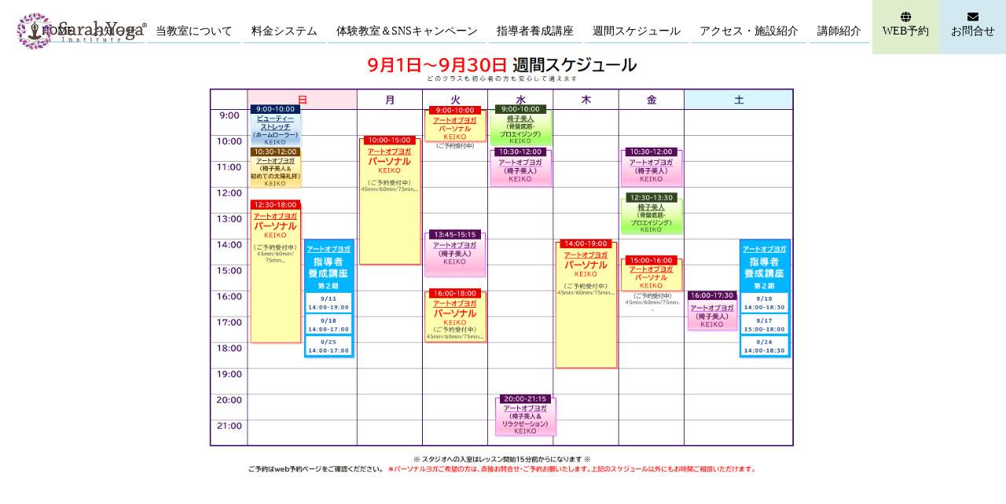

--- FILE ---
content_type: text/html; charset=UTF-8
request_url: https://sarahinst.com/2022/08/30/9%E6%9C%88%E3%81%AE%E3%82%B9%E3%82%B1%E3%82%B8%E3%83%A5%E3%83%BC%E3%83%AB/
body_size: 8237
content:
<!DOCTYPE html>
<html lang="ja"
	prefix="og: https://ogp.me/ns#" >
<head>
<meta charset="UTF-8">
<!-- Google Tag Manager -->
<script>(function(w,d,s,l,i){w[l]=w[l]||[];w[l].push({'gtm.start':
new Date().getTime(),event:'gtm.js'});var f=d.getElementsByTagName(s)[0],
j=d.createElement(s),dl=l!='dataLayer'?'&l='+l:'';j.async=true;j.src=
'https://www.googletagmanager.com/gtm.js?id='+i+dl;f.parentNode.insertBefore(j,f);
})(window,document,'script','dataLayer','GTM-MJ3SH63');</script>
<!-- End Google Tag Manager -->
<script id="_bownow_ts">
var _bownow_ts = document.createElement('script');
_bownow_ts.charset = 'utf-8';
_bownow_ts.src = 'https://contents.bownow.jp/js/UTC_0a6d681e3e603ba9fb31/trace.js';
document.getElementsByTagName('head')[0].appendChild(_bownow_ts);
</script>
<meta name="viewport" content="width=device-width">
<meta name="description" content="9月のスケジュール | サラヨガインスティテュート - 自由が丘駅から徒歩3分に位置するヨガ教室「サラヨガインスティテュート」です。当教室代表KEIKOのレッスンでは、他のスタジオにはないオリジナルレッスン「アートオブヨガメソッド」を体感することができます。">

<link href="https://use.fontawesome.com/releases/v5.6.1/css/all.css" rel="stylesheet">
<link rel="profile" href="http://gmpg.org/xfn/11">
<link rel="stylesheet" type="text/css" media="all" href="https://sarahinst.com/wp/wp-content/themes/douglasjap/style.css">
<link rel="pingback" href="https://sarahinst.com/wp/xmlrpc.php">

		<!-- All in One SEO 4.1.4.5 -->
		<title>9月のスケジュール | サラヨガインスティテュート</title>
		<meta name="robots" content="max-image-preview:large" />
		<meta name="google-site-verification" content="dNwG35S5aYMrwEBujlRX3cORRkyHNX9u1SRu_mYoo6Q" />
		<link rel="canonical" href="https://sarahinst.com/2022/08/30/9%e6%9c%88%e3%81%ae%e3%82%b9%e3%82%b1%e3%82%b8%e3%83%a5%e3%83%bc%e3%83%ab/" />
		<meta property="og:locale" content="ja_JP" />
		<meta property="og:site_name" content="サラヨガインスティテュート | 自由が丘駅から徒歩3分に位置するヨガ教室「サラヨガインスティテュート」です。当教室代表KEIKOのレッスンでは、他のスタジオにはないオリジナルレッスン「アートオブヨガメソッド」を体感することができます。" />
		<meta property="og:type" content="article" />
		<meta property="og:title" content="9月のスケジュール | サラヨガインスティテュート" />
		<meta property="og:url" content="https://sarahinst.com/2022/08/30/9%e6%9c%88%e3%81%ae%e3%82%b9%e3%82%b1%e3%82%b8%e3%83%a5%e3%83%bc%e3%83%ab/" />
		<meta property="og:image" content="https://sarahinst.com/wp/wp-content/uploads/2020/11/header_logo.png" />
		<meta property="og:image:secure_url" content="https://sarahinst.com/wp/wp-content/uploads/2020/11/header_logo.png" />
		<meta property="article:published_time" content="2022-08-30T01:58:44+00:00" />
		<meta property="article:modified_time" content="2022-08-30T01:58:44+00:00" />
		<meta name="twitter:card" content="summary" />
		<meta name="twitter:domain" content="sarahinst.com" />
		<meta name="twitter:title" content="9月のスケジュール | サラヨガインスティテュート" />
		<meta name="twitter:image" content="https://sarahinst.com/wp/wp-content/uploads/2020/11/header_logo.png" />
		<script type="application/ld+json" class="aioseo-schema">
			{"@context":"https:\/\/schema.org","@graph":[{"@type":"WebSite","@id":"https:\/\/sarahinst.com\/#website","url":"https:\/\/sarahinst.com\/","name":"\u30b5\u30e9\u30e8\u30ac\u30a4\u30f3\u30b9\u30c6\u30a3\u30c6\u30e5\u30fc\u30c8","description":"\u81ea\u7531\u304c\u4e18\u99c5\u304b\u3089\u5f92\u6b693\u5206\u306b\u4f4d\u7f6e\u3059\u308b\u30e8\u30ac\u6559\u5ba4\u300c\u30b5\u30e9\u30e8\u30ac\u30a4\u30f3\u30b9\u30c6\u30a3\u30c6\u30e5\u30fc\u30c8\u300d\u3067\u3059\u3002\u5f53\u6559\u5ba4\u4ee3\u8868KEIKO\u306e\u30ec\u30c3\u30b9\u30f3\u3067\u306f\u3001\u4ed6\u306e\u30b9\u30bf\u30b8\u30aa\u306b\u306f\u306a\u3044\u30aa\u30ea\u30b8\u30ca\u30eb\u30ec\u30c3\u30b9\u30f3\u300c\u30a2\u30fc\u30c8\u30aa\u30d6\u30e8\u30ac\u30e1\u30bd\u30c3\u30c9\u300d\u3092\u4f53\u611f\u3059\u308b\u3053\u3068\u304c\u3067\u304d\u307e\u3059\u3002","inLanguage":"ja","publisher":{"@id":"https:\/\/sarahinst.com\/#organization"}},{"@type":"Organization","@id":"https:\/\/sarahinst.com\/#organization","name":"\u30b5\u30e9\u30e8\u30ac\u30a4\u30f3\u30b9\u30c6\u30a3\u30c6\u30e5\u30fc\u30c8","url":"https:\/\/sarahinst.com\/","logo":{"@type":"ImageObject","@id":"https:\/\/sarahinst.com\/#organizationLogo","url":"https:\/\/sarahinst.com\/wp\/wp-content\/uploads\/2020\/11\/header_logo.png","width":250,"height":73},"image":{"@id":"https:\/\/sarahinst.com\/#organizationLogo"}},{"@type":"BreadcrumbList","@id":"https:\/\/sarahinst.com\/2022\/08\/30\/9%e6%9c%88%e3%81%ae%e3%82%b9%e3%82%b1%e3%82%b8%e3%83%a5%e3%83%bc%e3%83%ab\/#breadcrumblist","itemListElement":[{"@type":"ListItem","@id":"https:\/\/sarahinst.com\/#listItem","position":1,"item":{"@type":"WebPage","@id":"https:\/\/sarahinst.com\/","name":"\u30db\u30fc\u30e0","description":"\u81ea\u7531\u304c\u4e18\u99c5\u304b\u3089\u5f92\u6b693\u5206\u306b\u4f4d\u7f6e\u3059\u308b\u30e8\u30ac\u6559\u5ba4\u300c\u30b5\u30e9\u30e8\u30ac\u30a4\u30f3\u30b9\u30c6\u30a3\u30c6\u30e5\u30fc\u30c8\u300d\u3067\u3059\u3002\u5f53\u6559\u5ba4\u4ee3\u8868KEIKO\u306e\u30ec\u30c3\u30b9\u30f3\u3067\u306f\u3001\u4ed6\u306e\u30b9\u30bf\u30b8\u30aa\u306b\u306f\u306a\u3044\u30aa\u30ea\u30b8\u30ca\u30eb\u30ec\u30c3\u30b9\u30f3\u300c\u30a2\u30fc\u30c8\u30aa\u30d6\u30e8\u30ac\u30e1\u30bd\u30c3\u30c9\u300d\u3092\u4f53\u611f\u3059\u308b\u3053\u3068\u304c\u3067\u304d\u307e\u3059\u3002","url":"https:\/\/sarahinst.com\/"},"nextItem":"https:\/\/sarahinst.com\/2022\/#listItem"},{"@type":"ListItem","@id":"https:\/\/sarahinst.com\/2022\/#listItem","position":2,"item":{"@type":"WebPage","@id":"https:\/\/sarahinst.com\/2022\/","name":"2022","url":"https:\/\/sarahinst.com\/2022\/"},"nextItem":"https:\/\/sarahinst.com\/2022\/08\/#listItem","previousItem":"https:\/\/sarahinst.com\/#listItem"},{"@type":"ListItem","@id":"https:\/\/sarahinst.com\/2022\/08\/#listItem","position":3,"item":{"@type":"WebPage","@id":"https:\/\/sarahinst.com\/2022\/08\/","name":"August","url":"https:\/\/sarahinst.com\/2022\/08\/"},"nextItem":"https:\/\/sarahinst.com\/2022\/08\/30\/#listItem","previousItem":"https:\/\/sarahinst.com\/2022\/#listItem"},{"@type":"ListItem","@id":"https:\/\/sarahinst.com\/2022\/08\/30\/#listItem","position":4,"item":{"@type":"WebPage","@id":"https:\/\/sarahinst.com\/2022\/08\/30\/","name":"30","url":"https:\/\/sarahinst.com\/2022\/08\/30\/"},"nextItem":"https:\/\/sarahinst.com\/2022\/08\/30\/9%e6%9c%88%e3%81%ae%e3%82%b9%e3%82%b1%e3%82%b8%e3%83%a5%e3%83%bc%e3%83%ab\/#listItem","previousItem":"https:\/\/sarahinst.com\/2022\/08\/#listItem"},{"@type":"ListItem","@id":"https:\/\/sarahinst.com\/2022\/08\/30\/9%e6%9c%88%e3%81%ae%e3%82%b9%e3%82%b1%e3%82%b8%e3%83%a5%e3%83%bc%e3%83%ab\/#listItem","position":5,"item":{"@type":"WebPage","@id":"https:\/\/sarahinst.com\/2022\/08\/30\/9%e6%9c%88%e3%81%ae%e3%82%b9%e3%82%b1%e3%82%b8%e3%83%a5%e3%83%bc%e3%83%ab\/","name":"9\u6708\u306e\u30b9\u30b1\u30b8\u30e5\u30fc\u30eb","url":"https:\/\/sarahinst.com\/2022\/08\/30\/9%e6%9c%88%e3%81%ae%e3%82%b9%e3%82%b1%e3%82%b8%e3%83%a5%e3%83%bc%e3%83%ab\/"},"previousItem":"https:\/\/sarahinst.com\/2022\/08\/30\/#listItem"}]},{"@type":"Person","@id":"https:\/\/sarahinst.com\/author\/motoharuii\/#author","url":"https:\/\/sarahinst.com\/author\/motoharuii\/","name":"\u4f0a\u4e95\u5143\u967d","image":{"@type":"ImageObject","@id":"https:\/\/sarahinst.com\/2022\/08\/30\/9%e6%9c%88%e3%81%ae%e3%82%b9%e3%82%b1%e3%82%b8%e3%83%a5%e3%83%bc%e3%83%ab\/#authorImage","url":"https:\/\/secure.gravatar.com\/avatar\/db31b266ba68d20f251f1d905fad8d65?s=96&d=mm&r=g","width":96,"height":96,"caption":"\u4f0a\u4e95\u5143\u967d"}},{"@type":"WebPage","@id":"https:\/\/sarahinst.com\/2022\/08\/30\/9%e6%9c%88%e3%81%ae%e3%82%b9%e3%82%b1%e3%82%b8%e3%83%a5%e3%83%bc%e3%83%ab\/#webpage","url":"https:\/\/sarahinst.com\/2022\/08\/30\/9%e6%9c%88%e3%81%ae%e3%82%b9%e3%82%b1%e3%82%b8%e3%83%a5%e3%83%bc%e3%83%ab\/","name":"9\u6708\u306e\u30b9\u30b1\u30b8\u30e5\u30fc\u30eb | \u30b5\u30e9\u30e8\u30ac\u30a4\u30f3\u30b9\u30c6\u30a3\u30c6\u30e5\u30fc\u30c8","inLanguage":"ja","isPartOf":{"@id":"https:\/\/sarahinst.com\/#website"},"breadcrumb":{"@id":"https:\/\/sarahinst.com\/2022\/08\/30\/9%e6%9c%88%e3%81%ae%e3%82%b9%e3%82%b1%e3%82%b8%e3%83%a5%e3%83%bc%e3%83%ab\/#breadcrumblist"},"author":"https:\/\/sarahinst.com\/author\/motoharuii\/#author","creator":"https:\/\/sarahinst.com\/author\/motoharuii\/#author","image":{"@type":"ImageObject","@id":"https:\/\/sarahinst.com\/#mainImage","url":"https:\/\/sarahinst.com\/wp\/wp-content\/uploads\/2022\/08\/\u30e8\u30ab\u3099_9\u6708.png","width":932,"height":693},"primaryImageOfPage":{"@id":"https:\/\/sarahinst.com\/2022\/08\/30\/9%e6%9c%88%e3%81%ae%e3%82%b9%e3%82%b1%e3%82%b8%e3%83%a5%e3%83%bc%e3%83%ab\/#mainImage"},"datePublished":"2022-08-30T01:58:44+09:00","dateModified":"2022-08-30T01:58:44+09:00"},{"@type":"Article","@id":"https:\/\/sarahinst.com\/2022\/08\/30\/9%e6%9c%88%e3%81%ae%e3%82%b9%e3%82%b1%e3%82%b8%e3%83%a5%e3%83%bc%e3%83%ab\/#article","name":"9\u6708\u306e\u30b9\u30b1\u30b8\u30e5\u30fc\u30eb | \u30b5\u30e9\u30e8\u30ac\u30a4\u30f3\u30b9\u30c6\u30a3\u30c6\u30e5\u30fc\u30c8","inLanguage":"ja","headline":"9\u6708\u306e\u30b9\u30b1\u30b8\u30e5\u30fc\u30eb","author":{"@id":"https:\/\/sarahinst.com\/author\/motoharuii\/#author"},"publisher":{"@id":"https:\/\/sarahinst.com\/#organization"},"datePublished":"2022-08-30T01:58:44+09:00","dateModified":"2022-08-30T01:58:44+09:00","articleSection":"\u304a\u77e5\u3089\u305b","mainEntityOfPage":{"@id":"https:\/\/sarahinst.com\/2022\/08\/30\/9%e6%9c%88%e3%81%ae%e3%82%b9%e3%82%b1%e3%82%b8%e3%83%a5%e3%83%bc%e3%83%ab\/#webpage"},"isPartOf":{"@id":"https:\/\/sarahinst.com\/2022\/08\/30\/9%e6%9c%88%e3%81%ae%e3%82%b9%e3%82%b1%e3%82%b8%e3%83%a5%e3%83%bc%e3%83%ab\/#webpage"},"image":{"@type":"ImageObject","@id":"https:\/\/sarahinst.com\/#articleImage","url":"https:\/\/sarahinst.com\/wp\/wp-content\/uploads\/2022\/08\/\u30e8\u30ab\u3099_9\u6708.png","width":932,"height":693}}]}
		</script>
		<!-- All in One SEO -->

<link rel='dns-prefetch' href='//s.w.org' />
<link rel="alternate" type="application/rss+xml" title="サラヨガインスティテュート &raquo; 9月のスケジュール のコメントのフィード" href="https://sarahinst.com/2022/08/30/9%e6%9c%88%e3%81%ae%e3%82%b9%e3%82%b1%e3%82%b8%e3%83%a5%e3%83%bc%e3%83%ab/feed/" />
		<script type="text/javascript">
			window._wpemojiSettings = {"baseUrl":"https:\/\/s.w.org\/images\/core\/emoji\/12.0.0-1\/72x72\/","ext":".png","svgUrl":"https:\/\/s.w.org\/images\/core\/emoji\/12.0.0-1\/svg\/","svgExt":".svg","source":{"concatemoji":"https:\/\/sarahinst.com\/wp\/wp-includes\/js\/wp-emoji-release.min.js?ver=5.4.18"}};
			/*! This file is auto-generated */
			!function(e,a,t){var n,r,o,i=a.createElement("canvas"),p=i.getContext&&i.getContext("2d");function s(e,t){var a=String.fromCharCode;p.clearRect(0,0,i.width,i.height),p.fillText(a.apply(this,e),0,0);e=i.toDataURL();return p.clearRect(0,0,i.width,i.height),p.fillText(a.apply(this,t),0,0),e===i.toDataURL()}function c(e){var t=a.createElement("script");t.src=e,t.defer=t.type="text/javascript",a.getElementsByTagName("head")[0].appendChild(t)}for(o=Array("flag","emoji"),t.supports={everything:!0,everythingExceptFlag:!0},r=0;r<o.length;r++)t.supports[o[r]]=function(e){if(!p||!p.fillText)return!1;switch(p.textBaseline="top",p.font="600 32px Arial",e){case"flag":return s([127987,65039,8205,9895,65039],[127987,65039,8203,9895,65039])?!1:!s([55356,56826,55356,56819],[55356,56826,8203,55356,56819])&&!s([55356,57332,56128,56423,56128,56418,56128,56421,56128,56430,56128,56423,56128,56447],[55356,57332,8203,56128,56423,8203,56128,56418,8203,56128,56421,8203,56128,56430,8203,56128,56423,8203,56128,56447]);case"emoji":return!s([55357,56424,55356,57342,8205,55358,56605,8205,55357,56424,55356,57340],[55357,56424,55356,57342,8203,55358,56605,8203,55357,56424,55356,57340])}return!1}(o[r]),t.supports.everything=t.supports.everything&&t.supports[o[r]],"flag"!==o[r]&&(t.supports.everythingExceptFlag=t.supports.everythingExceptFlag&&t.supports[o[r]]);t.supports.everythingExceptFlag=t.supports.everythingExceptFlag&&!t.supports.flag,t.DOMReady=!1,t.readyCallback=function(){t.DOMReady=!0},t.supports.everything||(n=function(){t.readyCallback()},a.addEventListener?(a.addEventListener("DOMContentLoaded",n,!1),e.addEventListener("load",n,!1)):(e.attachEvent("onload",n),a.attachEvent("onreadystatechange",function(){"complete"===a.readyState&&t.readyCallback()})),(n=t.source||{}).concatemoji?c(n.concatemoji):n.wpemoji&&n.twemoji&&(c(n.twemoji),c(n.wpemoji)))}(window,document,window._wpemojiSettings);
		</script>
		<style type="text/css">
img.wp-smiley,
img.emoji {
	display: inline !important;
	border: none !important;
	box-shadow: none !important;
	height: 1em !important;
	width: 1em !important;
	margin: 0 .07em !important;
	vertical-align: -0.1em !important;
	background: none !important;
	padding: 0 !important;
}
</style>
	<link rel='stylesheet' id='wp-block-library-css'  href='https://sarahinst.com/wp/wp-includes/css/dist/block-library/style.min.css?ver=5.4.18' type='text/css' media='all' />
<link rel='stylesheet' id='responsive-css'  href='https://sarahinst.com/wp/wp-content/themes/douglasjap/css/responsive.css?ver=5.4.18' type='text/css' media='all' />
<script type='text/javascript' src='https://sarahinst.com/wp/wp-includes/js/jquery/jquery.js?ver=1.12.4-wp'></script>
<script type='text/javascript' src='https://sarahinst.com/wp/wp-includes/js/jquery/jquery-migrate.min.js?ver=1.4.1'></script>
<script type='text/javascript' src='https://sarahinst.com/wp/wp-content/themes/douglasjap/js/script.js?ver=5.4.18'></script>
<script type='text/javascript' src='https://sarahinst.com/wp/wp-content/themes/douglasjap/js/googlemap.js?ver=5.4.18'></script>
<link rel='https://api.w.org/' href='https://sarahinst.com/wp-json/' />
<link rel="EditURI" type="application/rsd+xml" title="RSD" href="https://sarahinst.com/wp/xmlrpc.php?rsd" />
<link rel="wlwmanifest" type="application/wlwmanifest+xml" href="https://sarahinst.com/wp/wp-includes/wlwmanifest.xml" /> 
<link rel='prev' title='25ans（ヴァンサンカン）特別キャンペーン実施中！！' href='https://sarahinst.com/2022/07/28/25ans%ef%bc%88%e3%83%b4%e3%82%a1%e3%83%b3%e3%82%b5%e3%83%b3%e3%82%ab%e3%83%b3%ef%bc%89%e7%89%b9%e5%88%a5%e3%82%ad%e3%83%a3%e3%83%b3%e3%83%9a%e3%83%bc%e3%83%b3%e5%ae%9f%e6%96%bd%e4%b8%ad%ef%bc%81/' />
<link rel='next' title='10月のスケジュール' href='https://sarahinst.com/2022/09/27/10%e6%9c%88%e3%81%ae%e3%82%b9%e3%82%b1%e3%82%b8%e3%83%a5%e3%83%bc%e3%83%ab-2/' />
<link rel='shortlink' href='https://sarahinst.com/?p=1979' />
<link rel="alternate" type="application/json+oembed" href="https://sarahinst.com/wp-json/oembed/1.0/embed?url=https%3A%2F%2Fsarahinst.com%2F2022%2F08%2F30%2F9%25e6%259c%2588%25e3%2581%25ae%25e3%2582%25b9%25e3%2582%25b1%25e3%2582%25b8%25e3%2583%25a5%25e3%2583%25bc%25e3%2583%25ab%2F" />
<link rel="alternate" type="text/xml+oembed" href="https://sarahinst.com/wp-json/oembed/1.0/embed?url=https%3A%2F%2Fsarahinst.com%2F2022%2F08%2F30%2F9%25e6%259c%2588%25e3%2581%25ae%25e3%2582%25b9%25e3%2582%25b1%25e3%2582%25b8%25e3%2583%25a5%25e3%2583%25bc%25e3%2583%25ab%2F&#038;format=xml" />
<!-- Favicon Rotator -->
<link rel="shortcut icon" href="https://sarahinst.com/wp/wp-content/uploads/2020/11/favicon.png" />
<!-- End Favicon Rotator -->
<style type="text/css">.recentcomments a{display:inline !important;padding:0 !important;margin:0 !important;}</style><script src="https://use.typekit.net/fya1swr.js"></script>
<script>
try {
    Typekit.load({async: true});
  } catch (e) {
  }
</script>

</head>
<body class="admin_space">
<!-- Google Tag Manager (noscript) -->
<noscript><iframe src="https://www.googletagmanager.com/ns.html?id=GTM-MJ3SH63"
height="0" width="0" style="display:none;visibility:hidden"></iframe></noscript>
<!-- End Google Tag Manager (noscript) -->
<header id="header" itemscope="itemscope" itemtype="http://schema.org/WPHeader">
  <div id="headerWrap">
  	<nav id="mainnav">
  	<p id="logo">
        	<a href="https://sarahinst.com/" class="custom-logo-link" rel="home"><img width="250" height="73" src="https://sarahinst.com/wp/wp-content/uploads/2020/11/header_logo.png" class="custom-logo" alt="サラヨガインスティテュート" /></a>        </p>
  		<p id="menuWrap"><a id="menu"><span id="menuBtn"></span></a></p>
			<div class="panel">
    		<div class="menu-gmenu-container"><ul id="menu-gmenu" class="menu"><li id="menu-item-26" class="menu-item menu-item-type-post_type menu-item-object-page menu-item-home menu-item-26"><a href="https://sarahinst.com/">HOME</a></li>
<li id="menu-item-27" class="menu-item menu-item-type-post_type menu-item-object-page current_page_parent menu-item-27"><a href="https://sarahinst.com/news/">お知らせ</a></li>
<li id="menu-item-33" class="menu-item menu-item-type-post_type menu-item-object-page menu-item-has-children menu-item-33"><a href="https://sarahinst.com/about/">当教室について</a>
<ul class="sub-menu">
	<li id="menu-item-149" class="menu-item menu-item-type-post_type menu-item-object-page menu-item-149"><a href="https://sarahinst.com/about/crystalbowl/">クリスタルボウル</a></li>
	<li id="menu-item-127" class="menu-item menu-item-type-post_type menu-item-object-page menu-item-127"><a href="https://sarahinst.com/about/trxforyoga/">オリジナルメソッド</a></li>
</ul>
</li>
<li id="menu-item-34" class="menu-item menu-item-type-post_type menu-item-object-page menu-item-34"><a href="https://sarahinst.com/system/">料金システム</a></li>
<li id="menu-item-35" class="menu-item menu-item-type-post_type menu-item-object-page menu-item-35"><a href="https://sarahinst.com/orientation/">体験教室＆SNSキャンペーン</a></li>
<li id="menu-item-1909" class="menu-item menu-item-type-custom menu-item-object-custom menu-item-has-children menu-item-1909"><a href="#">指導者養成講座</a>
<ul class="sub-menu">
	<li id="menu-item-1910" class="menu-item menu-item-type-post_type menu-item-object-page menu-item-1910"><a href="https://sarahinst.com/instructor-training-course/art-of-yoga/">アートオブヨガ®</a></li>
	<li id="menu-item-1911" class="menu-item menu-item-type-post_type menu-item-object-page menu-item-1911"><a href="https://sarahinst.com/instructor-training-course/isubijin/">椅子美人®</a></li>
</ul>
</li>
<li id="menu-item-1831" class="menu-item menu-item-type-post_type menu-item-object-page menu-item-1831"><a href="https://sarahinst.com/%e9%80%b1%e9%96%93%e3%82%b9%e3%82%b1%e3%82%b8%e3%83%a5%e3%83%bc%e3%83%ab/">週間スケジュール</a></li>
<li id="menu-item-29" class="menu-item menu-item-type-post_type menu-item-object-page menu-item-29"><a href="https://sarahinst.com/access/">アクセス・施設紹介</a></li>
<li id="menu-item-125" class="menu-item menu-item-type-post_type menu-item-object-page menu-item-125"><a href="https://sarahinst.com/instructor/">講師紹介</a></li>
<li id="menu-item-501" class="webbtn menu-item menu-item-type-custom menu-item-object-custom menu-item-501"><a href="https://select-type.com/rsv/?id=4YkOWhguYmI&#038;c_id=130331"><i class="fal fa-globe"></i><br class="res_none"><span>WEB予約</span></a></li>
<li id="menu-item-31" class="contbtn menu-item menu-item-type-post_type menu-item-object-page menu-item-31"><a href="https://sarahinst.com/contact/"><i class="fal fa-envelope"></i><br class="res_none"><span>お問合せ</span></a></li>
</ul></div>			<p class="hamtel">TEL:03-5926-5821</p>
			</div>
		</nav>
	</div>
</header>
<div class="base">  <section id="post-1979" class="innerS">
        	<div id="singleImg">
				<img width="932" height="693" src="https://sarahinst.com/wp/wp-content/uploads/2022/08/ヨガ_9月.png" class="attachment-full size-full wp-post-image" alt="" srcset="https://sarahinst.com/wp/wp-content/uploads/2022/08/ヨガ_9月.png 932w, https://sarahinst.com/wp/wp-content/uploads/2022/08/ヨガ_9月-300x223.png 300w, https://sarahinst.com/wp/wp-content/uploads/2022/08/ヨガ_9月-768x571.png 768w" sizes="(max-width: 932px) 100vw, 932px" />      </div>
			  <header>
			<h1>9月のスケジュール</h1> 
		</header>
 
    <div class="post">
			<p style="text-align: center;"><span style="font-size: 18pt;">【9月のスケジュール】</span></p>
<p>各日の正確なスケジュールはWEB予約をご確認くださいませ。</p>
<p>【ご案内】<br />
<span style="color: #800080;"><strong><u>☆</u></strong><strong><u>新しいクラスが仲間入り♪【ビューティーストレッチ】クラスがスタートしました！</u></strong></span></p>
<p>6月よりスタート【ビューティーストレッチ】のクラスではホームローラーを使って身体をほぐし、身体を柔らかくすることを目指します。</p>
<p>ホームローラーを使ってみたい方、買ったものの使い方がわからずオブジェになっている方、<br />
身体を柔らかくしたいけどどうしたらいいかわからない…<br />
「ビューティーストレッチ」ではでホームローラーを使って身体をほぐしストレッチを行います。</p>
<p>ホームローラーを使って身体をほぐし柔らかくすることで将来的には前屈や前後開脚、<br />
Y字バランスまで夢ではないかも？？</p>
<p>直ぐにはできないかもしれません。</p>
<p>自分の身体と向き合い、KEIKOのサポートで少しずつなりたい自分に・・・<br />
気が付いたら自分が自分の変化にびっくりしているかもしれませんね。</p>
<p>テーマを決めて取り組んでいきます！！<br />
初のテーマは『前屈』です。</p>
<p>動きやすい服装(ジーンズやスカートは不可)にてご参加ください。<br />
☆予約受付を前日22時までとさせていただきます。お早めにご予約ください！</p>
<p><span style="color: #800080;"><strong><u>☆</u></strong><strong><u>アートオブヨガ®に新しいクラスが仲間入り♪毎週日曜日10:30～【椅子美人＆初めての太陽礼拝】クラスがスタートしました！！</u></strong></span></p>
<p><span style="color: #800080;"><strong><u>☆</u></strong><strong><u>アートオブヨガ®に新しいクラスが仲間入り♪【椅子美人®骨盤底筋・プロエイジング】クラスがスタートしました！</u></strong></span></p>
<p>3月よりスタートしました【椅子美人®骨盤底筋・プロエイジング】は少しずつ身体を動かしたい方にオススメのクラスです。</p>
<p>長い間身体を動かしていないので動かしたいけど自信がなく、体験予約することも躊躇してしまう、そのようなあなたでも大丈夫！！</p>
<p>運動をする、その前にケガのない身体作りを提案します。</p>
<p>「身体を動かしたいけどヨガって難しそう」</p>
<p>「関節が痛くて身体が硬くてレッスンについていけないかも」</p>
<p>「前よりも身体が動かしにくくなった」</p>
<p>「可動域がせまくなった」</p>
<p>とにかく運動不足を解消したいけど何をしていいかわからない・・・そのようなみなさまのためにより細かく丁寧に行うクラスを作りました。</p>
<p>アロマオイルの香りに包まれたあたたかなスタジオでKEIKOが喜んでお迎えします。</p>
<p>ご自身の身体と向き合うこと、ゆったりと無理なく身体を動かすことでQOL向上のお手伝いをします。</p>
<p>レッスンではゆっくりと身体をほぐし、椅子とボールを使って骨盤底筋群やインナーマッスルを整えます。最後はクリスタルボウルの演奏とともにシャヴァ・アーサナでクールダウン。</p>
<p>全く体力に自信がない方でもゼロから安心して通える内容です。</p>
<p>あらゆるお悩みと向き合う方をサラヨガは応援します！！先ずはサラヨガに足を運んでご自身の身体と向き合ってみませんか？きっと新しい自分と出会えるはず☆</p>
<p>動きやすい服装(ジーンズやスカートは不可)にてご参加ください。</p>
<p>みなさまのご参加お待ちしております。</p>
<p>☆水曜日9時～のクラスは予約受付を前日22時までとさせていただきます。お早めにご予約ください！</p>
<p>☆ご予約締切り時間 一部変更のお知らせ</p>
<p>さらに楽しんでいただけるレッスンの準備のため、誠に勝手ながら、ご予約の受付締切り時間を下記の通り変更いたします。<br />
<img src="https://sarahinst.com/wp/wp-content/uploads/2022/05/画像2.png" alt="" width="550" height="387" class="aligncenter size-full wp-image-1797" srcset="https://sarahinst.com/wp/wp-content/uploads/2022/05/画像2.png 550w, https://sarahinst.com/wp/wp-content/uploads/2022/05/画像2-300x211.png 300w" sizes="(max-width: 550px) 100vw, 550px" /></p>
<p>9:00 ～のレッスン<span style="color: #800080;"><strong><u>前日22時</u></strong> 締切り</p>
<p>20:00 ～のレッスン<span style="color: #800080;"><strong><u>当日17時</u></strong> 締切り</p>
<p>その他のレッスン　各1時間前 締切り（変更なし）</p>
<p>キャンセルされる際は、レッスンが始まる１時間前までに必ずご連絡をお願いいたします。お手数ですが、HP内問い合わせフォーム、またはWEB予約フォームよりキャンセルをお願いいたします。</p>
<p><span style="color: #800080;"><strong><u>☆</u></strong><strong><u>現在【Sarah Yoga Institute®リトリート　in 逗子マリーナ】の日程調整中です！</u></strong></span><br />
開催日決定後HPお知らせ、各種SNSにてご案内致します。</p>
    </div>
		    
    <footer class="entry-footer">
    	<span>CATEGORY：<a href="https://sarahinst.com/category/news/" rel="category tag">お知らせ</a></span>
            <span><time datetime="2022-08-30">2022/08/30</time></span>
    </footer>
  </section>
	  </div>
<section id="inquiry">
	<div class="inner">
		<ul class="footlink">
			<li><a href="https://select-type.com/rsv/?id=4YkOWhguYmI&c_id=130331" class="footweb"><i class="fal fa-globe"></i> WEB予約</a></li>
			<li><a href="/contact/" class="footcont"><i class="fal fa-envelope"></i> お問合せ</a></li>
		</ul>
	</div>
</section>
<footer id="footer">
	<div id="footer_menu">
		<div class="menu-fmenu-container"><ul id="menu-fmenu" class="menu"><li id="menu-item-54" class="menu-item menu-item-type-post_type menu-item-object-page menu-item-home menu-item-54"><a href="https://sarahinst.com/">HOME</a></li>
<li id="menu-item-55" class="menu-item menu-item-type-post_type menu-item-object-page current_page_parent menu-item-55"><a href="https://sarahinst.com/news/">お知らせ</a></li>
<li id="menu-item-56" class="menu-item menu-item-type-post_type menu-item-object-page menu-item-56"><a href="https://sarahinst.com/about/">当教室について</a></li>
<li id="menu-item-57" class="menu-item menu-item-type-post_type menu-item-object-page menu-item-57"><a href="https://sarahinst.com/system/">料金システム</a></li>
<li id="menu-item-58" class="menu-item menu-item-type-post_type menu-item-object-page menu-item-58"><a href="https://sarahinst.com/orientation/">体験教室＆SNSキャンペーン</a></li>
<li id="menu-item-1836" class="menu-item menu-item-type-post_type menu-item-object-page menu-item-1836"><a href="https://sarahinst.com/%e9%80%b1%e9%96%93%e3%82%b9%e3%82%b1%e3%82%b8%e3%83%a5%e3%83%bc%e3%83%ab/">週間スケジュール</a></li>
<li id="menu-item-1913" class="menu-item menu-item-type-post_type menu-item-object-page menu-item-1913"><a href="https://sarahinst.com/instructor-training-course/art-of-yoga/">指導者養成講座（アートオブヨガ®）</a></li>
<li id="menu-item-1912" class="menu-item menu-item-type-post_type menu-item-object-page menu-item-1912"><a href="https://sarahinst.com/instructor-training-course/isubijin/">指導者養成講座（椅子美人®）</a></li>
<li id="menu-item-59" class="menu-item menu-item-type-post_type menu-item-object-page menu-item-59"><a href="https://sarahinst.com/access/">アクセス・施設紹介</a></li>
<li id="menu-item-124" class="menu-item menu-item-type-post_type menu-item-object-page menu-item-124"><a href="https://sarahinst.com/instructor/">講師紹介</a></li>
<li id="menu-item-64" class="menu-item menu-item-type-post_type menu-item-object-page menu-item-64"><a href="https://sarahinst.com/sitemap/">サイトマップ</a></li>
<li id="menu-item-65" class="menu-item menu-item-type-post_type menu-item-object-page menu-item-privacy-policy menu-item-65"><a href="https://sarahinst.com/privacy/">プライバシーポリシー</a></li>
</ul></div>	</div>
	<div class="info">
	<p class="footer-logo"><a href="https://sarahinst.com/" title="サラヨガインスティテュート" rel="home"><img src="https://sarahinst.com/wp/wp-content/uploads/2020/11/header_logo.png" alt="サラ機能性ヨガ研究所"></a></p>
		<h4>サラヨガインスティテュート</h4>
		<p>〒158-0083 東京都世田谷区奥沢5-24-2 自由が丘B.L AOKIビル202<br />TEL：03-6421-3640</p>
	</div>
	<div class="copy">
		<p>Copyright(c) 2020 FNC Inc. All Rights Reserved.</p>
	</div>
</footer>
<div class="foot_twolink">
	<ul>
		<li><a href="https://select-type.com/rsv/?id=4YkOWhguYmI&c_id=130331" class="footweb"><i class="fal fa-globe"></i> WEB予約</a></li>
		<li><a href="/contact/" class="footcont"><i class="fal fa-envelope"></i> お問合せ</a></li>
	</ul>
</div>

<script type='text/javascript' src='https://sarahinst.com/wp/wp-includes/js/wp-embed.min.js?ver=5.4.18'></script>
</body>
</html>

--- FILE ---
content_type: text/css
request_url: https://sarahinst.com/wp/wp-content/themes/douglasjap/css/responsive.css?ver=5.4.18
body_size: 2777
content:
@charset "utf-8";

@media only screen and (min-width: 641px) {
	.col2 li {
		width: 40%;
		padding: 0 3%;
		vertical-align: top;
	}
}

@media only screen and (min-width: 768px) {
	.vision {
		width: 60%;
	}
	#news .newsnav .newsttl {
		float: left;
		width: 15%;
	}
	#news .newsnav ul {
		float: left;
		border-left: 2px solid #000;
		width: 85%;
		margin-left: -2px;
	}
	#news .newslist li {
		width: 24%;
		float: left;
		margin-right: 1%;
	}
	#news .newslist li:nth-child(4) {
		margin-right: 0;
	}
	.footlink li {
		width: 50%;
		float: left;
	}
	.news_list .grid {
		width: calc(33.3333% - 29px);
		margin-right: 10px;
	}
	.news_list .grid:nth-child(3n) {
		margin-right: 0;
	}
}

@media only screen and (min-width: 800px) {
	body {
		font-size: 16px;
	}
	a#menu {
		display: none;
	}
	.panel {
		display: block !important;
	}
	#logo {
		padding: 24px 20px 24px;
    }
    nav#mainnav #logo {
        padding: 15px 20px;
        line-height: 0;
    }
    img.custom-logo {
        max-height: 49px;
        width: auto;
    }
	#mainnav {
		position: fixed;
		top: 0;
		width: 100%;
		z-index: 500;
		background: #FFF;
	}
	#mainnav ul {
		text-align: right;
	}
	#mainnav li {
		display: inline-block;
		font-weight: 300;
	}
	#mainnav li a {
		padding: 15px 10px 20px;
		font-size: 14px!important;
		display: block;
	}
	#mainnav li a:before {
		border-bottom: 1px solid #87CEEB;
		position: absolute;
		left: 0;
		content: '';
		width: 100%;
		height: 6px;
		bottom: 14px;
		transition: 0.4s;
		box-sizing: border-box;
	}

	#mainnav li a:hover:before {
		border-bottom: 1px solid #ffa8a8; 
	}
	#mainnav li ul {
		display: none;
	}
	#mainnav li:hover ul {
		display: block;
		position: absolute;
		top: 25px;
		left: 0;
		z-index: 500;
		background: rgba(255, 255, 255, .8)
	}
	#mainnav li li {
		padding: 10px;
		line-height: 1.5;
		border-bottom: 1px solid #fff;
		text-align: left;
	}
	#mainnav li:hover .sub-menu {
		display: block;
		position: absolute;
		top: 69px;
		left: 0;
		z-index: 500;
	}
	.webbtn {
		margin-right: -4px;
	}
	.webbtn a {
		background: #deeecd;
		width: 65px;
	}
	.contbtn a {
		background: #d1e9ef;
		width: 65px;
	}
	.+ a:hover {
		background: #bcd2a5;
		width: 65px;
	}
	.contbtn a:hover {
		background: #bfdce3;
		width: 65px;
	}
	#mainnav a {
		color: #000;
	}
	#mainnav.changeNav {
		background: rgba(255, 255, 255, .9);
		border-bottom: 1px solid #d1d1d1;
	}
	#mainnav.changeNav li a {
		padding: 15px 10px 20px;
		text-decoration: none;
		transition: 0.3s;
	}
	.sub-menu {
		top: 69px;
		bottom: auto;
		width: 270px;
		display: none;
		transition: 0.4s;
		margin-top: -12px;
	}
	.sub-menu li {
		background: #d7f7ff;
		line-height: 1.5;
		padding: 0!important;
		margin: 0;
		text-align: left;
		position: relative!important;
		display: block!important;
	}
	.sub-menu li a {
		padding: 10px;
		border: 0;
	}
	.sub-menu li a:hover {
		background: #bfdce3!important;
	}
	.sub-menu li a:before,
	.sub-menu li a:hover:before {
		display: none;
	}
	.sub-menu li.current-menu-item li a, #topnav li li a {
		border-bottom-width: 1px;
	}
	.sub-menu li li.current-menu-item a, #topnav li li a:hover {
		padding-bottom: 10px;
		border-bottom-width: 3px;
		background: #eee;
	}
	#footer {
		padding: 30px 0 0;
	}
	#footer .copy p {
		font-size: 12px;
    }
	img.footer-logo {
    padding: 10px 0;
    }
}

/*@media only screen and (max-width: 1120px) {
img.custom-logo {
    max-height: 25px;
}
nav#mainnav #logo {
    padding: 10px 20px;
}
}*/
@media only screen and (max-width: 1439px) {
#page_header .title h2.typ02 {
    font-size: 40px;
}
#page_header .title p.typ01 {
    font-size: 28px;
}
}
@media only screen and (max-width: 1140px) {
img.custom-logo {
    max-height: 25px;
}
nav#mainnav #logo {
    padding: 10px 20px;
}
}

@media only screen and (max-width: 1023px) {
#page_header .title h2.typ02 {
    font-size: 31px;
}
#page_header .title p.typ01 {
    font-size: 23px;
}
}
@media only screen and (min-width: 981px) {
	.col3 {
		width: 80%;
		margin: 0 auto;
	}
	.col3>li {
		display: inline-block;
		width: 30%;
		padding: 0 1.5%;
		margin-bottom: 50px;
		vertical-align: top;
		text-align: left;
	}
}

@media only screen and (min-width: 1200px) {
	.inner {
		width: 1150px;
	}
	section h2 {
		padding: 35px 0 20px;
	}
	.txt h2 {
		padding: 0 0 20px !important;
	}
}

@media only screen and (min-width: 1981px) {
	.mess_03{
        background-size:100%!important;
    }    
}

.mess_03{
    /*background-size:99%!important;*/
    background-position:0% 20%!important;
}

@media only screen and (max-width: 1440px) {
    .mess_03{
        /*background-position:top left!important;*/
        /*background-size:90%!important;*/
    }
}

@media only screen and (max-width: 1199px) {
	section h2 {
		padding: 25px 0 20px 0;
	}
	.vMid {
		padding: 0 20px;
	}
}

@media only screen and (max-width: 991px) {
	.resBoxTle {
		width: 100%;
	}
	.resBoxTxt {
		width: 100%;
	}
}

@media only screen and (max-width: 980px) {
	.col3>li {
		width: 80%;
		margin: 0 auto 30px;
	}
	.header {
		width: 80%;
		margin-bottom: 30px;
	}
	.header h1 span {
		padding: 0 15px;
	}
	#mainImg img {
		margin-bottom: 0;
	}
	.innerS {
		width: 80%;
		padding-bottom: 30px;
	}
}

@media only screen and (max-width: 799px) {
    .mess_03 {
        background-position: 13% 20%!important;
    }
	#header {
		position: fixed;
		top: 0;
		width: 100%;
		z-index: 500;
	}
	#headerWrap {
		position: relative;
		width: 100%;
		height: 60px;
		background: #fff;
		border-bottom: 1px solid #ccc;
	}
	#logo {
		padding: 15px 5px;
	}
	#logo img {
		max-height: 40px;
		width: auto !important;
		transform: scale(1);
	}
	nav#mainnav #logo {
    padding: 10px 20px;
    line-height: 0;
}
	a#menu {
		display: inline-block;
		position: relative;
		background: #9dadaf;
		width: 40px;
		height: 40px;
		padding: 10px;
	}
	#menuBtn {
		display: block;
		position: absolute;
		top: 50%;
		left: 50%;
		width: 18px;
		height: 2px;
		margin: -1px 0 0 -7px;
		background: #fff;
		transition: .2s;
	}
	#menuBtn:before, #menuBtn:after {
		display: block;
		content: "";
		position: absolute;
		top: 50%;
		left: 0;
		width: 18px;
		height: 2px;
		background: #fff;
		transition: .3s;
	}
	#menuBtn:before {
		margin-top: -7px;
	}
	#menuBtn:after {
		margin-top: 5px;
	}
	a#menu .close {
		background: transparent;
	}
	a#menu .close:before, a#menu .close:after {
		margin-top: 0;
	}
	a#menu .close:before {
		transform: rotate(-45deg);
		-webkit-transform: rotate(-45deg);
	}
	a#menu .close:after {
		transform: rotate(-135deg);
		-webkit-transform: rotate(-135deg);
	}
	.panel {
		width: 100%;
		display: none;
		overflow: hidden;
		position: relative;
		left: 0;
		top: -5px;
		background: #fff;
		z-index: 100;
	}
	#mainnav {
		position: absolute;
		top: 0;
		width: 100%;
		text-align: right;
		z-index: 500;
	}
	#mainnav ul {
		background: #fff;
		text-align: left;
		display: table;
		width: 100%;
	}
	#mainnav ul ul li {
		padding-left: 20px;
	}
	#mainnav li a {
		position: relative;
		display: block;
		font-size: 14px;
		padding: 5px 25px;
		color: #000;
		font-weight: 400;
	}
	#mainnav li.menu-item-has-children a {
		border-bottom: 0;
	}
	#mainnav li.menu-item-has-children {
		/*border-bottom: 1px solid #ccc;*/
	}
	.webbtn a,
	.contbtn a {
		margin: 0.8em 1.2em;
		padding: 12px 25px!important;
		border: none;	
	}
	#mainnav .hamtel {
		text-align: center;
		display:block;
		font-size: 20px!important;
		margin-bottom: 20px;
	}
	.webbtn a span,
	.contbtn a span {
		padding-left: 5px;
	}
	.sub-menu {
		display: none;
	}
	#mainImg {
		padding-top: 70px;
		z-index: -100;
	}
	section#toppage {
		padding-top: 30px;
	}
	section h2 {
		margin: 0 auto 20px;
	}
	section h2 span {
		padding: 0 30px;
	}
	.alignright, .alignleft {
		float: none;
		display: block;
		margin: 10px auto;
	}
	#slogan h1 {
		font-size: 31px;
	}
	#slogan h2 {
		font-size: 16px;
	}
}

@media only screen and (max-width: 767px) {
    img.movie-img {
        margin: 10px auto;
        width: 84%;
}
	section header h1 {
		font-size: 25px;
	}
	section h2 {
		font-size: 20px;
	}
	h2.m-text {
    font-size: 18px;
    }
	.vision h2 {
		font-size: 20px;
	}
	.aboutbox h3 {
		margin-top: 20px;
		font-size: 20px;
	}
	.message {
		padding: 30px 0;
	}
	.resBoxWep {
		padding: 0 4%;
	}
	.resBox {
		background: none;
		-webkit-box-orient: vertical;
		-webkit-box-direction: normal;
		-webkit-flex-direction: column;
		-ms-flex-direction: column;
		flex-direction: column;
		padding: 0;
	}
	.resBoxopp {
		-webkit-box-orient: vertical;
		-webkit-box-direction: normal;
		-webkit-flex-direction: column-reverse;
		-ms-flex-direction: column-reverse;
		flex-direction: column-reverse;
	}
	.resBoxItem, .resBoxCont {
		width: 100%;
	}
	.resBoxItem:first-child {
		margin-right: 0;
	}
	.resBoxWep .resBoxCont {
		padding-left: 0;
		padding-right: 0;
	}
	.resBoxTle {
		font-size: 18px;
		margin-bottom: 0.77778em;
	}
	.vision p {
		text-align: left;
	}
	.offres {
		display: none;
	}
	.onres {
		display: block;
	}
	.btn {
		margin: 0 auto;
	}
	.tbl tr, .tbl th, .tbl td {
		display: block;
		width: auto;
	}
	.tbl tr:first-child {
		border-top: 1px solid #ddd;
	}
	.tbl th, .tbl td {
		border-top: none;
	}
	.tbl th {
		background: #f1f1f1!important;
	}
	#footer {
		padding: 50px 0 54px;
	}
	#footer_menu {
		text-align: left;
		height: auto;
		line-height: 100%;
		padding: 0;
	}
	#footer_menu ul {
		font-size: 0;
		line-height: 1;
		margin: 0 20px;
	}
	#footer_menu li {
		font-size: 14px;
		display: block;
		float: none;
		width: 90%;
		margin: 0 auto 15px;
		line-height: 1.7;
		text-align: left;
	}
	#footer_menu li a {
		display: block;
		margin: 0;
		padding: 0;
	}
	#footer_menu li:last-of-type a {
		border: none;
		margin: 0;
		padding: 0;
	}
	.foot_twolink {
		display: block;
		width: 100%;
		bottom: 0;
		position: fixed;
	}
	.foot_twolink ul {
		display: flex;
		flex-wrap: wrap;
	}
	.foot_twolink ul li {
		text-align: center;
		width: 50%;
	}
	.foot_twolink ul li a {
		display: block;
		padding: 15px 0;
		color: #000;
	}
	.foot_twolink ul li i {
		font-family: "Font Awesome 5 Free";
		font-weight: 900;
	}
	.foot_twolink ul li .footweb {
		background: #deeecd;
	}
	.foot_twolink ul li .footcont {
		background: #d1e9ef;
	}
	.pc_txt { text-align:left; }
	.sp_txt { text-align:center; }
	.res_none{display:none;}
    .res_block{display:block;}
    
    /*video要素関連の指定--------------*/
    .video-wrap{width:100%;}

    /*.mess_03{
        background-position:top left!important;
    }*/
#page_header .title h2.typ02 {
    font-size: 31px;
}
#page_header .title p.typ01 {
    font-size: 20px;
    text-indent: 0em;
}    
}
@media screen and (max-width:750px) {
	#page_header {
        /*height: 350px;*/
        height:240px;
	}
	#page_header .title {
		top: 20%;
	}
	#page_header .title h2 {
		font-size: 17px
	}
	#page_header .coverback {
		height: 350px;
	}
	#page_header_inner {
		width: auto;
		height: 350px;
	}
}

@media only screen and (max-width: 640px) {
	#map iframe {
		width: 96% !important;
		left: 2%;
	}
}
@media only screen and (max-width: 500px) {
	#page_header .title h2.typ02 {
    font-size: 23px;
}
#page_header .title p.typ01 {
    font-size: 16px;
}
#page_header .title {
    top: 17%;
}
}
@media only screen and (max-width: 420px) {
	section.content-movie {
		margin-top: 0;
	}
}
@media only screen and (max-width: 374px) {
	#page_header .title h2.typ02 {
    font-size: 20px;
}
#page_header .title p.typ01 {
    font-size: 14px;
}
#page_header .title {
    top: 15%;
}
}
@media screen and (min-width:958px) and (max-width:1200px) {
	#logo {
	    padding: 10px 20px 10px;
	}
	#mainnav.changeNav li a {
	    padding: 25px 10px 25px;
	}
	#mainnav li a:before {
	    bottom: 22px;
	}
}
@media screen and (min-width:800px) and (max-width:957px) {
	#logo {
	    padding: 10px 20px 10px;
	}
	#mainnav li a {
		padding: 24px 0 20px!important;
	}
}

@media all and (-ms-high-contrast: none) {
    #mainnav li:hover .sub-menu{top:55px;}
}



--- FILE ---
content_type: application/javascript
request_url: https://sarahinst.com/wp/wp-content/themes/douglasjap/js/script.js?ver=5.4.18
body_size: 1166
content:
jQuery(function($){
	var
	  winW = $(window).width(),
		winH = $(window).height(),
		nav = $('#mainnav ul a'),
		curPos = $(this).scrollTop();

	if (winW < 880){
		var headerH =0;
	}
	else{
		var headerH =63;
	}

	$(nav).on('click', function(){
		nav.removeClass('active');
  	var $el = $(this),
		id = $el.attr('href');
 		$('html, body').animate({
   		scrollTop: $(id).offset().top - headerH
 		}, 500);
		$(this).addClass('active');
		if (winW < 880){
			$('#menuWrap').next().slideToggle();
			$('#menuBtn').removeClass('close');
		}
 		return false;
	});

	var timer = false;
	$(window).bind('load resize',function(){
		if (timer !== false){clearTimeout(timer);}
		timer = setTimeout(function(){
			var
				w = $(window).innerWidth(),
				bg = $('.imggrap'),
				bgH = bg.height();

			if(w > 800){
				$(function(){
			  	$(".vMid").css('height', bgH);
				});
			}
			else{
				$(function(){
			  	$(".vMid").css({'height':'auto','padding':'50px 20px'});
				});
			}
		});
	});

	$('.panel').hide();
	$('#menuWrap').toggle(function(){
		$(this).next().slideToggle();
		$('#menuBtn').toggleClass('close');
	},
	function(){
		$(this).next().slideToggle();
		$('#menuBtn').removeClass('close');
	});

	$(window).on('scroll', function(){
		var curPos = $(this).scrollTop();
		if(curPos > 80){
			$('#mainnav').addClass('changeNav');
		}
		else{
			$('#mainnav').removeClass('changeNav');
		}
	});


});
jQuery(function(){
 var headerHight = 100;
 jQuery('a[href^=#]').click(function(){
     var href= jQuery(this).attr("href");
       var target = jQuery(href == "#" || href == "" ? 'html' : href);
        var position = target.offset().top-headerHight;
     jQuery("html, body").animate({scrollTop:position}, 550, "swing");
        return false;
   });
});



//----------------------タイトルアニメーション----------------------

//「クリスタボウルを毎回のヨガレッスンに取り入れました。」
jQuery(window).on('load',function(){
// ここから文字を<span></span>で囲む記述
jQuery('.typ01').children().andSelf().contents().each(function() {
if (this.nodeType == 3) {
jQuery(this).replaceWith(jQuery(this).text().replace(/(\S)/g, '<span>$1</span>'));
}
});
// ここから一文字ずつフェードインさせる記述
jQuery('.typ01').css({'opacity':1});
for (var i = 0; i <= jQuery('.typ01').children().size(); i++) {
jQuery('.typ01').children('span:eq('+i+')').delay(160*i).animate({'opacity':1},50);
};
});


//「正しい体の使い方と深い呼吸で心と身体を整える」
jQuery(window).on('load',function (){
// ここから文字を<span></span>で囲む記述
jQuery('.typ02').children().andSelf().contents().each(function() {
if (this.nodeType == 3) {
jQuery(this).replaceWith(jQuery(this).text().replace(/(\S)/g, '<span>$1</span>'));
}
});
// ここから一文字ずつフェードインさせる記述（6秒後に開始）
jQuery(function(){
setTimeout(function(){
jQuery('.typ02').css({'opacity':1});
for (var i = 0; i <= jQuery('.typ02').children().size(); i++) {
jQuery('.typ02').children('span:eq('+i+')').delay(160*i).animate({'opacity':1},50);
};
},6000);
});
});
